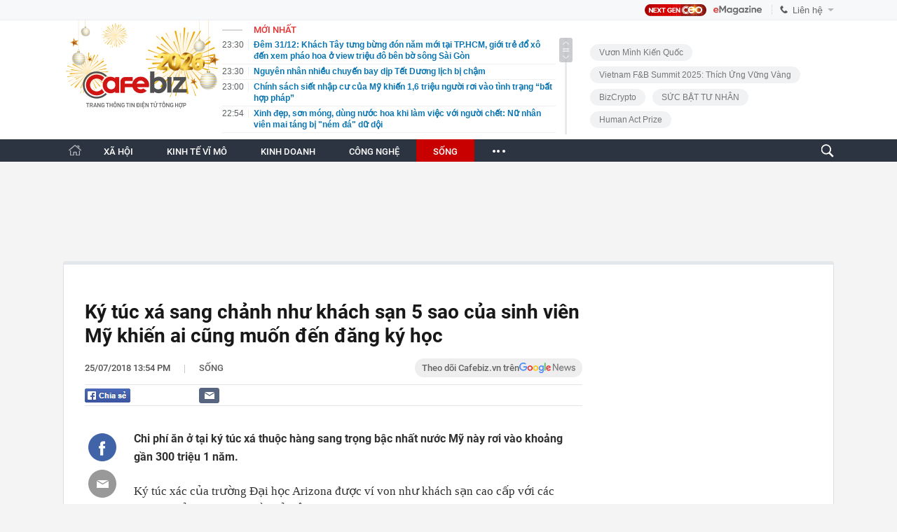

--- FILE ---
content_type: text/html; charset=utf-8
request_url: https://cafebiz.vn/ajaxData/TinMoiOnHeader.chn
body_size: 2819
content:
<li>
            <a href="/dem-31-12-khach-tay-tung-bung-don-nam-moi-tai-tphcm-gioi-tre-do-xo-den-xem-phao-hoa-o-view-trieu-do-ben-bo-song-sai-gon-176251231233100784.chn" title="Đêm 31/12: Khách Tây tưng bừng đón năm mới tại TP.HCM, giới trẻ đổ xô đến xem pháo hoa ở view triệu đô bên bờ sông Sài Gòn">
                <span class="time">23:30</span>
                <span class="text">Đêm 31/12: Khách Tây tưng bừng đón năm mới tại TP.HCM, giới trẻ đổ xô đến xem pháo hoa ở view triệu đô bên bờ sông Sài Gòn</span>
            </a>
        </li>
            <li>
            <a href="/nguyen-nhan-nhieu-chuyen-bay-dip-tet-duong-lich-bi-cham-176251231223719429.chn" title="Nguyên nhân nhiều chuyến bay dịp Tết Dương lịch bị chậm">
                <span class="time">23:30</span>
                <span class="text">Nguyên nhân nhiều chuyến bay dịp Tết Dương lịch bị chậm</span>
            </a>
        </li>
            <li>
            <a href="/chinh-sach-siet-nhap-cu-cua-my-khien-16-trieu-nguoi-roi-vao-tinh-trang-bat-hop-phap-176251231223229709.chn" title="Chính sách siết nhập cư của Mỹ khiến 1,6 triệu người rơi vào tình trạng “bất hợp pháp”">
                <span class="time">23:00</span>
                <span class="text">Chính sách siết nhập cư của Mỹ khiến 1,6 triệu người rơi vào tình trạng “bất hợp pháp”</span>
            </a>
        </li>
            <li>
            <a href="/xinh-dep-son-mong-dung-nuoc-hoa-khi-lam-viec-voi-nguoi-chet-nu-nhan-vien-mai-tang-bi-nem-da-du-doi-176251231225436269.chn" title="Xinh đẹp, sơn móng, dùng nước hoa khi làm việc với người chết: Nữ nhân viên mai táng bị &quot;ném đá&quot; dữ dội">
                <span class="time">22:54</span>
                <span class="text">Xinh đẹp, sơn móng, dùng nước hoa khi làm việc với người chết: Nữ nhân viên mai táng bị &quot;ném đá&quot; dữ dội</span>
            </a>
        </li>
            <li>
            <a href="/nu-cong-nhan-son-may-xuc-hello-kitty-mau-hong-khi-cong-truong-cung-can-su-lang-man-176251231225326635.chn" title="Nữ công nhân sơn máy xúc Hello Kitty màu hồng: Khi công trường cũng cần… sự lãng mạn">
                <span class="time">22:53</span>
                <span class="text">Nữ công nhân sơn máy xúc Hello Kitty màu hồng: Khi công trường cũng cần… sự lãng mạn</span>
            </a>
        </li>
            <li>
            <a href="/nguoi-eq-thap-luon-lam-6-dieu-nay-vao-ngay-1-1-176251231223459157.chn" title="Người EQ thấp luôn làm 6 điều này vào ngày 1/1">
                <span class="time">22:45</span>
                <span class="text">Người EQ thấp luôn làm 6 điều này vào ngày 1/1</span>
            </a>
        </li>
            <li>
            <a href="/bien-nguoi-do-ve-ho-guom-cho-don-nam-moi-2026-176251231223508399.chn" title="Biển người đổ về Hồ Gươm chờ đón năm mới 2026">
                <span class="time">22:34</span>
                <span class="text">Biển người đổ về Hồ Gươm chờ đón năm mới 2026</span>
            </a>
        </li>
            <li>
            <a href="/de-loi-chuc-nam-moi-cung-la-nghe-thuat-nen-tranh-4-cau-nay-176251231223402216.chn" title="Để lời chúc năm mới cũng là nghệ thuật, nên tránh 4 câu này">
                <span class="time">22:33</span>
                <span class="text">Để lời chúc năm mới cũng là nghệ thuật, nên tránh 4 câu này</span>
            </a>
        </li>
            <li>
            <a href="/trung-quoc-tong-ket-ke-hoach-5-nam-trong-thong-diep-nam-moi-cua-chu-tich-tap-can-binh-176251231223047758.chn" title="Trung Quốc tổng kết Kế hoạch 5 năm trong thông điệp năm mới của Chủ tịch Tập Cận Bình">
                <span class="time">22:30</span>
                <span class="text">Trung Quốc tổng kết Kế hoạch 5 năm trong thông điệp năm mới của Chủ tịch Tập Cận Bình</span>
            </a>
        </li>
            <li>
            <a href="/luat-bao-ve-du-lieu-ca-nhan-chinh-thuc-co-hieu-luc-tu-ngay-mai-1-1-2026-176251231190845005.chn" title="Luật Bảo vệ dữ liệu cá nhân chính thức có hiệu lực từ ngày mai (1/1/2026)">
                <span class="time">22:30</span>
                <span class="text">Luật Bảo vệ dữ liệu cá nhân chính thức có hiệu lực từ ngày mai (1/1/2026)</span>
            </a>
        </li>
            <li>
            <a href="/dong-loat-kham-xet-noi-o-noi-lam-viec-bat-doi-tuong-cam-dau-nguyen-thi-thu-thao-176251231222926277.chn" title="Đồng loạt khám xét nơi ở, nơi làm việc, bắt đối tượng cầm đầu Nguyễn Thị Thu Thảo">
                <span class="time">22:29</span>
                <span class="text">Đồng loạt khám xét nơi ở, nơi làm việc, bắt đối tượng cầm đầu Nguyễn Thị Thu Thảo</span>
            </a>
        </li>
            <li>
            <a href="/25-tuoi-than-hong-hoan-toan-trong-vong-chua-day-1-nam-tat-ca-chi-vi-1-sai-lam-nhieu-nguoi-tre-dang-mac-176251231175950595.chn" title="25 tuổi, thận hỏng hoàn toàn trong vòng chưa đầy 1 năm: Tất cả chỉ vì 1 sai lầm nhiều người trẻ đang mắc">
                <span class="time">22:15</span>
                <span class="text">25 tuổi, thận hỏng hoàn toàn trong vòng chưa đầy 1 năm: Tất cả chỉ vì 1 sai lầm nhiều người trẻ đang mắc</span>
            </a>
        </li>
            <li>
            <a href="/bidv-thong-bao-khan-den-tat-ca-khach-hang-17625123121410336.chn" title="BIDV thông báo khẩn đến tất cả khách hàng">
                <span class="time">22:00</span>
                <span class="text">BIDV thông báo khẩn đến tất cả khách hàng</span>
            </a>
        </li>
            <li>
            <a href="/prep-doanh-nghiep-edtech-viet-vuon-ra-the-gioi-sau-mot-nam-tang-truong-toan-dien-176251231211802154.chn" title="PREP - Doanh nghiệp EdTech Việt vươn ra thế giới sau một năm tăng trưởng toàn diện">
                <span class="time">22:00</span>
                <span class="text">PREP - Doanh nghiệp EdTech Việt vươn ra thế giới sau một năm tăng trưởng toàn diện</span>
            </a>
        </li>
            <li>
            <a href="/dong-usd-huong-den-nam-giam-gia-manh-nhat-ke-tu-2017-176251231190604949.chn" title="Đồng USD hướng đến năm giảm giá mạnh nhất kể từ 2017">
                <span class="time">22:00</span>
                <span class="text">Đồng USD hướng đến năm giảm giá mạnh nhất kể từ 2017</span>
            </a>
        </li>
            <li>
            <a href="/khach-gui-tiet-kiem-934-trieu-dong-15-nam-sau-di-rut-duoc-ngan-hang-thong-bao-tai-khoan-cua-anh-la-tai-khoan-khong-dinh-danh-so-du-chi-con-hon-7-trieu-176251231212754574.chn" title="Khách gửi tiết kiệm 934 triệu đồng, 15 năm sau đi rút được ngân hàng thông báo: “Tài khoản của anh là tài khoản không định danh, số dư chỉ còn hơn 7 triệu”">
                <span class="time">21:46</span>
                <span class="text">Khách gửi tiết kiệm 934 triệu đồng, 15 năm sau đi rút được ngân hàng thông báo: “Tài khoản của anh là tài khoản không định danh, số dư chỉ còn hơn 7 triệu”</span>
            </a>
        </li>
            <li>
            <a href="/mot-dat-nuoc-tuyen-bo-da-tro-thanh-nen-kinh-te-lon-thu-tu-the-gioi-176251231190001287.chn" title="Một đất nước tuyên bố đã trở thành nền kinh tế lớn thứ tư thế giới">
                <span class="time">21:30</span>
                <span class="text">Một đất nước tuyên bố đã trở thành nền kinh tế lớn thứ tư thế giới</span>
            </a>
        </li>
            <li>
            <a href="/loai-thit-nay-bi-bo-quen-suot-nhieu-nam-giau-selen-giau-dam-chat-beo-tot-hon-ca-uc-ga-nam-trong-top-10-thit-lanh-manh-nhat-the-gioi-176251231212509581.chn" title="Loại thịt này bị bỏ quên suốt nhiều năm, giàu selen, giàu đạm, chất béo tốt hơn cả ức gà, nằm trong top 10 &quot;thịt lành mạnh nhất thế giới&quot;">
                <span class="time">21:24</span>
                <span class="text">Loại thịt này bị bỏ quên suốt nhiều năm, giàu selen, giàu đạm, chất béo tốt hơn cả ức gà, nằm trong top 10 &quot;thịt lành mạnh nhất thế giới&quot;</span>
            </a>
        </li>
            <li>
            <a href="/ty-gia-giam-nuoc-dong-nam-a-nay-lo-ve-nui-no-dang-mang-17625123118570782.chn" title="Tỷ giá giảm, nước Đông Nam Á này lo về &quot;núi&quot; nợ đang mang">
                <span class="time">21:00</span>
                <span class="text">Tỷ giá giảm, nước Đông Nam Á này lo về &quot;núi&quot; nợ đang mang</span>
            </a>
        </li>
            <li>
            <a href="/ai-se-duoc-nhan-400000-dong-tien-an-sinh-xa-hoi-dip-tet-nguyen-dan-2026-176251231185138078.chn" title="Ai sẽ được nhận 400.000 đồng tiền an sinh xã hội dịp Tết Nguyên đán 2026?">
                <span class="time">20:46</span>
                <span class="text">Ai sẽ được nhận 400.000 đồng tiền an sinh xã hội dịp Tết Nguyên đán 2026?</span>
            </a>
        </li>
    <!--u: 01/01/2026 00:46:52 -->

--- FILE ---
content_type: text/html; charset=utf-8
request_url: https://cafebiz.vn/ajaxData/getBoxHotHome.chn
body_size: 2540
content:
<div id="boxNewest" class="slwrap clearfix">
        <div class="tab title">
            <h3>NỔI BẬT TRANG CHỦ</h3>
        </div>
        <div class="">
            <div class="noi-bat-trang-chu">
                <div id="NoiBat1">
                                                            <div class="tin-noi-bat first">
                        <a href="/dai-dien-cuc-thue-ban-hang-tren-san-tmdt-doanh-thu-duoi-3-ty-dong-thi-nguoi-ban-khong-phai-lo-quyet-toan-thue-176251231102214442.chn" title="Đại diện Cục Thuế: Bán hàng trên sàn TMĐT doanh thu dưới 3 tỷ đồng thì người bán không phải lo quyết toán thuế" data-popup-url="/dai-dien-cuc-thue-ban-hang-tren-san-tmdt-doanh-thu-duoi-3-ty-dong-thi-nguoi-ban-khong-phai-lo-quyet-toan-thue-176251231102214442.chn"
                            class="show-popup visit-popup">
                            <h3 class="title">Đại diện Cục Thuế: Bán hàng trên sàn TMĐT doanh thu dưới 3 tỷ đồng thì người bán không phải lo quyết toán thuế</h3>
                        </a>
                        <p class="desc">
                            Đại diện cơ quan chức năng trả lời chi tiết về các trường hợp người bán online trên sàn phải quyết toán thuế hoặc không phải quyết toán. 
                        </p>
                        <a href="/dai-dien-cuc-thue-ban-hang-tren-san-tmdt-doanh-thu-duoi-3-ty-dong-thi-nguoi-ban-khong-phai-lo-quyet-toan-thue-176251231102214442.chn" title="Đại diện Cục Thuế: Bán hàng trên sàn TMĐT doanh thu dưới 3 tỷ đồng thì người bán không phải lo quyết toán thuế" data-popup-url="/dai-dien-cuc-thue-ban-hang-tren-san-tmdt-doanh-thu-duoi-3-ty-dong-thi-nguoi-ban-khong-phai-lo-quyet-toan-thue-176251231102214442.chn"
                            class="show-popup visit-popup">
                            <img loading="lazy" src="https://cafebiz.cafebizcdn.vn/zoom/370_230/162123310254002176/2025/12/31/thiet-ke-chua-co-ten-2025-12-31t092521-272-1767147931274617440062-1767151203562-1767151203990883420271-0-74-780-1322-crop-17671512282221957197316.png"
                                class="cover" title="Đại diện Cục Thuế: Bán hàng trên sàn TMĐT doanh thu dưới 3 tỷ đồng thì người bán không phải lo quyết toán thuế" width="254" height="153">
                        </a>
                    </div>
                                                        </div>
                <div id="NoiBat2">
                                                                                                    <div class="tin-noi-bat">
                        <a title="VinFast công bố xuất xưởng chiếc xe điện thứ 200.000 trong riêng năm 2025" href="/vinfast-cong-bo-xuat-xuong-chiec-xe-dien-thu-200000-trong-rieng-nam-2025-176251231175240747.chn" data-popup-url="/vinfast-cong-bo-xuat-xuong-chiec-xe-dien-thu-200000-trong-rieng-nam-2025-176251231175240747.chn"
                            class="show-popup visit-popup"
                            newsType="0">
                            <img src="https://cafebiz.cafebizcdn.vn/zoom/223_140/162123310254002176/2025/12/31/a1-17671781512771601753799-1767178292379-17671782925501109613217-11-0-1211-1920-crop-17671783226421068547369.jpeg" class="cover" title="VinFast công bố xuất xưởng chiếc xe điện thứ 200.000 trong riêng năm 2025" width="254"
                                height="153" loading="lazy">
                        </a>
                        
                        <a href="/vinfast-cong-bo-xuat-xuong-chiec-xe-dien-thu-200000-trong-rieng-nam-2025-176251231175240747.chn" title="VinFast công bố xuất xưởng chiếc xe điện thứ 200.000 trong riêng năm 2025" data-popup-url="/vinfast-cong-bo-xuat-xuong-chiec-xe-dien-thu-200000-trong-rieng-nam-2025-176251231175240747.chn"
                            class="show-popup visit-popup">
                            <h3 class="title">VinFast công bố xuất xưởng chiếc xe điện thứ 200.000 trong riêng năm 2025</h3>
                        </a>
                        <p class="desc">
                            Ngày 31/12, Tổ hợp Nhà máy Sản xuất ô tô VinFast Hải Phòng chính thức xuất xưởng chiếc ô tô điện thứ 200.000 trong năm nay.
                        </p>
                    </div>
                                                                                <div class="tin-noi-bat">
                        <a title="Zalo gửi thông báo tới người dùng nói rõ về việc thu thập thông tin dữ liệu" href="/zalo-gui-thong-bao-toi-nguoi-dung-noi-ro-ve-viec-thu-thap-thong-tin-du-lieu-176251231160546236.chn" data-popup-url="/zalo-gui-thong-bao-toi-nguoi-dung-noi-ro-ve-viec-thu-thap-thong-tin-du-lieu-176251231160546236.chn"
                            class="show-popup visit-popup"
                            newsType="0">
                            <img src="https://cafebiz.cafebizcdn.vn/zoom/223_140/162123310254002176/2025/12/31/thiet-ke-chua-co-ten-10-17671710232091254776035-1767171859694-17671718605151497547880-229-0-1479-2000-crop-17671718797861719957306.png" class="cover" title="Zalo gửi thông báo tới người dùng nói rõ về việc thu thập thông tin dữ liệu" width="254"
                                height="153" loading="lazy">
                        </a>
                        
                        <a href="/zalo-gui-thong-bao-toi-nguoi-dung-noi-ro-ve-viec-thu-thap-thong-tin-du-lieu-176251231160546236.chn" title="Zalo gửi thông báo tới người dùng nói rõ về việc thu thập thông tin dữ liệu" data-popup-url="/zalo-gui-thong-bao-toi-nguoi-dung-noi-ro-ve-viec-thu-thap-thong-tin-du-lieu-176251231160546236.chn"
                            class="show-popup visit-popup">
                            <h3 class="title">Zalo gửi thông báo tới người dùng nói rõ về việc thu thập thông tin dữ liệu</h3>
                        </a>
                        <p class="desc">
                            Trong thông báo, Zalo cho biết nền tảng chủ động không lưu trữ nội dung tin nhắn, cuộc gọi giữa các cá nhân và cam kết không sử dụng các nội dung này cho mọi mục đích.
                        </p>
                    </div>
                                                                                <div class="tin-noi-bat">
                        <a title="Đón đầu kỳ nghỉ Tết dương lịch, tỉnh sát vách Hà Nội có thêm công viên vui chơi mới, mở cửa 4 mùa, giá vé từ 50.000 đồng" href="/don-dau-ky-nghi-tet-duong-lich-tinh-sat-vach-ha-noi-co-them-cong-vien-vui-choi-moi-mo-cua-4-mua-gia-ve-tu-50000-dong-176251231153318794.chn" data-popup-url="/don-dau-ky-nghi-tet-duong-lich-tinh-sat-vach-ha-noi-co-them-cong-vien-vui-choi-moi-mo-cua-4-mua-gia-ve-tu-50000-dong-176251231153318794.chn"
                            class="show-popup visit-popup"
                            newsType="0">
                            <img src="https://cafebiz.cafebizcdn.vn/zoom/223_140/162123310254002176/2025/12/31/5933898711221127063830619121328556622635162638n-1767117028005565038321-1767169927808-1767169928059161993030-0-61-720-1213-crop-17671699526701532473094.jpg" class="cover" title="Đón đầu kỳ nghỉ Tết dương lịch, tỉnh sát vách Hà Nội có thêm công viên vui chơi mới, mở cửa 4 mùa, giá vé từ 50.000 đồng" width="254"
                                height="153" loading="lazy">
                        </a>
                        
                        <a href="/don-dau-ky-nghi-tet-duong-lich-tinh-sat-vach-ha-noi-co-them-cong-vien-vui-choi-moi-mo-cua-4-mua-gia-ve-tu-50000-dong-176251231153318794.chn" title="Đón đầu kỳ nghỉ Tết dương lịch, tỉnh sát vách Hà Nội có thêm công viên vui chơi mới, mở cửa 4 mùa, giá vé từ 50.000 đồng" data-popup-url="/don-dau-ky-nghi-tet-duong-lich-tinh-sat-vach-ha-noi-co-them-cong-vien-vui-choi-moi-mo-cua-4-mua-gia-ve-tu-50000-dong-176251231153318794.chn"
                            class="show-popup visit-popup">
                            <h3 class="title">Đón đầu kỳ nghỉ Tết dương lịch, tỉnh sát vách Hà Nội có thêm công viên vui chơi mới, mở cửa 4 mùa, giá vé từ 50.000 đồng</h3>
                        </a>
                        <p class="desc">
                            Theo thông tin trên Fanpage, Bright Park chính thức đón khách vào ngày cuối cùng của năm, 31/12.
                        </p>
                    </div>
                                                        </div>
            </div>

        </div>
    </div>



    <div class="clearall"></div>
    <span class="border_bottom mgb20"></span>
    <div class="clearall"></div>
<!--u: 01/01/2026 00:47:49 -->

--- FILE ---
content_type: text/html; charset=utf-8
request_url: https://cafebiz.vn/loadsamezone/zone-17650.chn
body_size: 2049
content:
<ul class="item">
    <div class="rowccm clearfix" id="ccm_row1" data-cd-key="newsposition:zoneid0type1" data-cd-top="2">
                                    <li class="clearfix" data-newsid="176251226084434728">
                    <a title="&#039;Truy&#039; tài sản người nhà nếu hộ kinh doanh không đủ tiền nộp phạt hành chính, từ 1/1/2026" href="/tu-1-1-2026-ho-kinh-doanh-khong-con-khe-ho-de-ne-phat-co-the-bi-ke-bien-ca-tai-san-cua-nguoi-than-mot-nguoi-lam-sai-ca-nha-de-lien-luy-176251226084434728.chn" data-popup-url="/tu-1-1-2026-ho-kinh-doanh-khong-con-khe-ho-de-ne-phat-co-the-bi-ke-bien-ca-tai-san-cua-nguoi-than-mot-nguoi-lam-sai-ca-nha-de-lien-luy-176251226084434728.chn" class="show-popup visit-popup">
                        <img alt="&#039;Truy&#039; tài sản người nhà nếu hộ kinh doanh không đủ tiền nộp phạt hành chính, từ 1/1/2026" src="https://cafebiz.cafebizcdn.vn/zoom/223_140/162123310254002176/2025/12/26/avatar1766713412538-17667134129531764212229.jpg" loading="lazy">
                    </a>
                    <div class="tt">
                        <a class="bTitle show-popup visit-popup" title="&#039;Truy&#039; tài sản người nhà nếu hộ kinh doanh không đủ tiền nộp phạt hành chính, từ 1/1/2026" href="/tu-1-1-2026-ho-kinh-doanh-khong-con-khe-ho-de-ne-phat-co-the-bi-ke-bien-ca-tai-san-cua-nguoi-than-mot-nguoi-lam-sai-ca-nha-de-lien-luy-176251226084434728.chn" data-popup-url="/tu-1-1-2026-ho-kinh-doanh-khong-con-khe-ho-de-ne-phat-co-the-bi-ke-bien-ca-tai-san-cua-nguoi-than-mot-nguoi-lam-sai-ca-nha-de-lien-luy-176251226084434728.chn">
                            &#039;Truy&#039; tài sản người nhà nếu hộ kinh doanh không đủ tiền nộp phạt hành chính, từ 1/1/2026
                        </a>
                        <span class="iconb-ccm">Nổi bật</span>
                    </div>
                </li>
                            <li class="clearfix" data-newsid="17625122411022634">
                    <a title="Runner đột tử sau marathon: Bác sĩ cảnh báo trái tim “cháy máy” vì bị ép quá ngưỡng" href="/runner-dot-tu-sau-marathon-bac-si-canh-bao-trai-tim-chay-may-vi-bi-ep-qua-nguong-17625122411022634.chn" data-popup-url="/runner-dot-tu-sau-marathon-bac-si-canh-bao-trai-tim-chay-may-vi-bi-ep-qua-nguong-17625122411022634.chn" class="show-popup visit-popup">
                        <img alt="Runner đột tử sau marathon: Bác sĩ cảnh báo trái tim “cháy máy” vì bị ép quá ngưỡng" src="https://cafebiz.cafebizcdn.vn/zoom/223_140/162123310254002176/2025/12/24/avatar1766548613445-17665486137311958387440.jpeg" loading="lazy">
                    </a>
                    <div class="tt">
                        <a class="bTitle show-popup visit-popup" title="Runner đột tử sau marathon: Bác sĩ cảnh báo trái tim “cháy máy” vì bị ép quá ngưỡng" href="/runner-dot-tu-sau-marathon-bac-si-canh-bao-trai-tim-chay-may-vi-bi-ep-qua-nguong-17625122411022634.chn" data-popup-url="/runner-dot-tu-sau-marathon-bac-si-canh-bao-trai-tim-chay-may-vi-bi-ep-qua-nguong-17625122411022634.chn">
                            Runner đột tử sau marathon: Bác sĩ cảnh báo trái tim “cháy máy” vì bị ép quá ngưỡng
                        </a>
                        <span class="iconb-ccm">Nổi bật</span>
                    </div>
                </li>
                                                                                                    <li class="clearfix" data-newsid="176251231233100784">
                            <a title="Đêm 31/12: Khách Tây tưng bừng đón năm mới tại TP.HCM, giới trẻ đổ xô đến xem pháo hoa ở view triệu đô bên bờ sông Sài Gòn" href="/dem-31-12-khach-tay-tung-bung-don-nam-moi-tai-tphcm-gioi-tre-do-xo-den-xem-phao-hoa-o-view-trieu-do-ben-bo-song-sai-gon-176251231233100784.chn" data-popup-url="/dem-31-12-khach-tay-tung-bung-don-nam-moi-tai-tphcm-gioi-tre-do-xo-den-xem-phao-hoa-o-view-trieu-do-ben-bo-song-sai-gon-176251231233100784.chn" class="show-popup visit-popup">
                                <img alt="Đêm 31/12: Khách Tây tưng bừng đón năm mới tại TP.HCM, giới trẻ đổ xô đến xem pháo hoa ở view triệu đô bên bờ sông Sài Gòn" src="https://cafebiz.cafebizcdn.vn/zoom/223_140/162123310254002176/2025/12/31/avatar1767198563533-1767198564282580475194.jpg">
                            </a>
                            <div class="tt">
                                <a class="bTitle show-popup visit-popup" title="Đêm 31/12: Khách Tây tưng bừng đón năm mới tại TP.HCM, giới trẻ đổ xô đến xem pháo hoa ở view triệu đô bên bờ sông Sài Gòn" href="/dem-31-12-khach-tay-tung-bung-don-nam-moi-tai-tphcm-gioi-tre-do-xo-den-xem-phao-hoa-o-view-trieu-do-ben-bo-song-sai-gon-176251231233100784.chn"
                                   data-popup-url="/dem-31-12-khach-tay-tung-bung-don-nam-moi-tai-tphcm-gioi-tre-do-xo-den-xem-phao-hoa-o-view-trieu-do-ben-bo-song-sai-gon-176251231233100784.chn">Đêm 31/12: Khách Tây tưng bừng đón năm mới tại TP.HCM, giới trẻ đổ xô đến xem pháo hoa ở view triệu đô bên bờ sông Sài Gòn</a>
                                <span class="gach" style="margin: 0 4px">-</span>
                                <span class="time time-ago" title="2025-12-31T23:30:00"></span>
                            </div>
                        </li>
                                                                                                                                                                                                                                                                                                                                                                                                                                                            </div>
    <div class="rowccm clearfix" id="ccm_row2" data-cd-key="siteid176:newsinzone:zone" data-cd-top="2">
                                                                                                                                                <li class="clearfix" data-newsid="176251231225436269">
                            <a title="Xinh đẹp, sơn móng, dùng nước hoa khi làm việc với người chết: Nữ nhân viên mai táng bị &quot;ném đá&quot; dữ dội" href="/xinh-dep-son-mong-dung-nuoc-hoa-khi-lam-viec-voi-nguoi-chet-nu-nhan-vien-mai-tang-bi-nem-da-du-doi-176251231225436269.chn" data-popup-url="/xinh-dep-son-mong-dung-nuoc-hoa-khi-lam-viec-voi-nguoi-chet-nu-nhan-vien-mai-tang-bi-nem-da-du-doi-176251231225436269.chn" class="show-popup visit-popup">
                                <img alt="Xinh đẹp, sơn móng, dùng nước hoa khi làm việc với người chết: Nữ nhân viên mai táng bị &quot;ném đá&quot; dữ dội" src="https://cafebiz.cafebizcdn.vn/zoom/223_140/162123310254002176/2025/12/31/avatar1767196454755-17671964551121097961899.png">
                            </a>
                            <div class="tt">
                                <a class="bTitle show-popup visit-popup" title="Xinh đẹp, sơn móng, dùng nước hoa khi làm việc với người chết: Nữ nhân viên mai táng bị &quot;ném đá&quot; dữ dội" href="/xinh-dep-son-mong-dung-nuoc-hoa-khi-lam-viec-voi-nguoi-chet-nu-nhan-vien-mai-tang-bi-nem-da-du-doi-176251231225436269.chn"
                                   data-popup-url="/xinh-dep-son-mong-dung-nuoc-hoa-khi-lam-viec-voi-nguoi-chet-nu-nhan-vien-mai-tang-bi-nem-da-du-doi-176251231225436269.chn">Xinh đẹp, sơn móng, dùng nước hoa khi làm việc với người chết: Nữ nhân viên mai táng bị &quot;ném đá&quot; dữ dội</a>
                                <span class="gach" style="margin: 0 4px">-</span>
                                <span class="time time-ago" title="2025-12-31T22:54:00"></span>
                            </div>
                        </li>
                                                                                                            <li class="clearfix" data-newsid="176251231225326635">
                            <a title="Nữ công nhân sơn máy xúc Hello Kitty màu hồng: Khi công trường cũng cần… sự lãng mạn" href="/nu-cong-nhan-son-may-xuc-hello-kitty-mau-hong-khi-cong-truong-cung-can-su-lang-man-176251231225326635.chn" data-popup-url="/nu-cong-nhan-son-may-xuc-hello-kitty-mau-hong-khi-cong-truong-cung-can-su-lang-man-176251231225326635.chn" class="show-popup visit-popup">
                                <img alt="Nữ công nhân sơn máy xúc Hello Kitty màu hồng: Khi công trường cũng cần… sự lãng mạn" src="https://cafebiz.cafebizcdn.vn/zoom/223_140/162123310254002176/2025/12/31/avatar1767196385513-176719638583096803637.png">
                            </a>
                            <div class="tt">
                                <a class="bTitle show-popup visit-popup" title="Nữ công nhân sơn máy xúc Hello Kitty màu hồng: Khi công trường cũng cần… sự lãng mạn" href="/nu-cong-nhan-son-may-xuc-hello-kitty-mau-hong-khi-cong-truong-cung-can-su-lang-man-176251231225326635.chn"
                                   data-popup-url="/nu-cong-nhan-son-may-xuc-hello-kitty-mau-hong-khi-cong-truong-cung-can-su-lang-man-176251231225326635.chn">Nữ công nhân sơn máy xúc Hello Kitty màu hồng: Khi công trường cũng cần… sự lãng mạn</a>
                                <span class="gach" style="margin: 0 4px">-</span>
                                <span class="time time-ago" title="2025-12-31T22:53:00"></span>
                            </div>
                        </li>
                                                                                                            <li class="clearfix" data-newsid="176251231223459157">
                            <a title="Người EQ thấp luôn làm 6 điều này vào ngày 1/1" href="/nguoi-eq-thap-luon-lam-6-dieu-nay-vao-ngay-1-1-176251231223459157.chn" data-popup-url="/nguoi-eq-thap-luon-lam-6-dieu-nay-vao-ngay-1-1-176251231223459157.chn" class="show-popup visit-popup">
                                <img alt="Người EQ thấp luôn làm 6 điều này vào ngày 1/1" src="https://cafebiz.cafebizcdn.vn/zoom/223_140/162123310254002176/2025/12/31/avatar1767195257310-1767195257679118175546.png">
                            </a>
                            <div class="tt">
                                <a class="bTitle show-popup visit-popup" title="Người EQ thấp luôn làm 6 điều này vào ngày 1/1" href="/nguoi-eq-thap-luon-lam-6-dieu-nay-vao-ngay-1-1-176251231223459157.chn"
                                   data-popup-url="/nguoi-eq-thap-luon-lam-6-dieu-nay-vao-ngay-1-1-176251231223459157.chn">Người EQ thấp luôn làm 6 điều này vào ngày 1/1</a>
                                <span class="gach" style="margin: 0 4px">-</span>
                                <span class="time time-ago" title="2025-12-31T22:45:00"></span>
                            </div>
                        </li>
                                                                                                                                                                                                                                                                <li class="tincungmucfocus" data-ad="zone_510087"><div id="admzone501578"></div></li>
        <script>
                        admicroAD.unit.push(function () { admicroAD.show('admzone501578') });
                    </script>
    </div>
</ul>
<!--u: 01/01/2026 00:36:29 -->

--- FILE ---
content_type: text/javascript; charset=utf-8
request_url: https://js.aiservice.vn/rec/cafebiz_detail_nhipdapthitruong.js
body_size: 12359
content:
(()=>{"use strict";var t={1411:(t,e,n)=>{n.d(e,{Lb:()=>o.L,PG:()=>i.P,hj:()=>r.h});var r=n(9773),o=n(6827),i=(n(172),n(5405),n(7938))},9773:(t,e,n)=>{function r(t,e,n){var r=new XMLHttpRequest;r.onreadystatechange=function(){4==r.readyState&&(200==r.status?e&&e(r.responseText):n&&n(r))},r.open("GET",t,!0),r.send(null)}n.d(e,{h:()=>r})},6827:(t,e,n)=>{n.d(e,{L:()=>o});var r=function(){try{if(!("localStorage"in window)||null===window.localStorage)return!1;try{localStorage.setItem("_admstorage",""),localStorage.removeItem("_admstorage")}catch(t){return!1}return!0}catch(t){return!1}}(),o={version:"1.0.0",paramFlash:{},lcStorage:{timestamp:"timestamp_",get_exprises:function(t,e,n,r){return e=(t+="").indexOf(e,n),n=t.length-1,-1!=e?(-1==(r=t.indexOf(r,e))&&(r=n),t.substring(e,r)):""},get_item:function(t,e){var n=localStorage.getItem(t),r=(new Date).getTime(),o=this.timestamp;if(""==n||null==n)return"";if(-1==n.indexOf("timestamp_"))return n;var i,a="_azs"==t?";":",";return""==(i=(i=this.get_exprises(n,o,0,a)).replace(o,""))||isNaN(parseInt(i))||parseInt(i)<r?"":n=n.replace(o+i+a,"")}},getDomainGuid:function(){return window.__admloadPageIdc||window.__admloadPageRdIdc||this.createDomainGuid()},makeDomainGuid:function(){function t(t){return void 0!==t&&t&&2==t?Math.floor(256*(1+Math.random())).toString(16).substring(1):Math.floor(65536*(1+Math.random())).toString(16).substring(1)}return"01"+Math.floor((new Date).getTime()/1e3).toString(16)+t(2)+t(4)+t(4)+t(4)+t(4)+t(4)},createDomainGuid:function(){var t,e="";return t=this.getCookie("__uidac"),r&&""==(e=localStorage.__uidac||t)&&(e=this.makeDomainGuid(),localStorage.__uidac=e,window.__admloadPageIdc=e,window.__admloadPageRdIdc=e,this.setCookie("__uidac",e,2e3,"/","."+document.domain)),""==e&&(e=this.makeDomainGuid(),this.setCookie("__uidac",e,2e3,"/","."+document.domain),window.__admloadPageIdc=e,window.__admloadPageRdIdc=e),e},setCookie:function(t,e,n,r,o,i){for(var a in(new Date).getTime(),"/",n=0==n||""==n?new Date(+new Date+63072e7).toGMTString():new Date(+new Date+864e5*n).toGMTString(),t=[t+"="+escape(e)],n={expires:n,path:"/",domain:o})n[a]&&t.push(a+"="+n[a]);return i&&t.push("secure"),document.cookie=t.join(";"),!0},getCookie:function(t){let e=t+"=",n=window.unescape(document.cookie).split(";");for(let t=0;t<n.length;t++){let r=n[t];for(;" "==r.charAt(0);)r=r.substring(1);if(0==r.indexOf(e))return r.substring(e.length,r.length)}return""},get:function(t){if("__uidac"==t)return this.getDomainGuid();var e="",n=t;if("__ui"!=t&&"__uid"!=t&&"__create"!=t||(n=t,t="__uif"),"__uif"==t&&(r&&null!=(e=localStorage.__uif)&&""!=e||(e=this.getCookie("__uif")),""!=e)){var o=new RegExp(n+":([0-9+%C]+)").exec(e);if(o&&o.length>1)return(e=o[1])||""}if(r){var i=localStorage[n];i&&""!=i&&(e=i.replace(/timestamp_[0-9]+?,/g,""))}return""==e&&(e=this.getCookie(n)),e||""},getParam:function(){try{var t=this.get("__create")||this.getCookie("__create"),e=this.get("__uid")||this.getCookie("__uid");return 30<e.length&&(e=""),""==e&&(t=""),11<t.length&&""!=e&&(t=Math.floor((new Date).getTime()/1e3)),"&ce=1&lc="+this.get("__RC")+"&cr="+t+"&ui="+e+"&dg="+(this.get("__uidac")||this.getCookie("__uidac"))}catch(t){return""}},getInfoParam:function(){return`&ce=1&guie=1&ui=${this.get("__uid")}&cr=${this.get("__create")}&dg=${this.get("__uidac")||this.getCookie("__uidac")}`}}},172:(t,e,n)=>{},7938:(t,e,n)=>{function r(t,e,n){if(0==e||void 0===e)return t;var r=/https:\/\/[^\/]+\//i.exec(t),o="";return r?(o=r[0],-1!=t.indexOf(o)&&(t=t.replace(o,"")),String.format=function(t){if(arguments.length<=1)return t;for(var e=arguments.length-2,n=0;n<=e;n++)t=t.replace(new RegExp("\\{"+n+"\\}","gi"),arguments[n+1]);return t},n?String.format("{0}zoom/{1}_{2}/{3}",o,e,n,t.trimStart("/")):String.format("{0}thumb_w/{1}/{3}",o,e,n,t.trimStart("/"))):t}n.d(e,{P:()=>r})},5405:(t,e,n)=>{},8210:(t,e,n)=>{n.d(e,{Z:()=>c});var r=n(8081),o=n.n(r),i=n(3645),a=n.n(i)()(o());a.push([t.id,"div.nhipdapthitruong_per .tab{padding-left:25px;margin-top:2px;margin-bottom:3px;color:#292828;font:normal 17px RobotoCondensed-Bold;position:relative}div.nhipdapthitruong_per div.nhipdap-item{border-bottom:solid 1px #f3f3f3;position:relative;display:flex;overflow:hidden;gap:10px;margin-top:15px}div.nhipdapthitruong_per div.nhipdap-item a{display:block;overflow:hidden;text-decoration:none;color:#333}div.nhipdapthitruong_per div.nhipdap-item--img{flex:.5}div.nhipdapthitruong_per div.nhipdap-item--title{flex:1}div.nhipdapthitruong_per img.avatar{float:left;width:100%;margin-right:10px}div.nhipdapthitruong_per img{border-radius:4px}div.nhipdapthitruong_per h3{font:bold 14px/1.3 Arial;padding:0;margin:0;display:-webkit-box;-webkit-line-clamp:4;-webkit-box-orient:vertical;overflow:hidden}",""]);const c=a},3645:t=>{t.exports=function(t){var e=[];return e.toString=function(){return this.map((function(e){var n="",r=void 0!==e[5];return e[4]&&(n+="@supports (".concat(e[4],") {")),e[2]&&(n+="@media ".concat(e[2]," {")),r&&(n+="@layer".concat(e[5].length>0?" ".concat(e[5]):""," {")),n+=t(e),r&&(n+="}"),e[2]&&(n+="}"),e[4]&&(n+="}"),n})).join("")},e.i=function(t,n,r,o,i){"string"==typeof t&&(t=[[null,t,void 0]]);var a={};if(r)for(var c=0;c<this.length;c++){var s=this[c][0];null!=s&&(a[s]=!0)}for(var d=0;d<t.length;d++){var l=[].concat(t[d]);r&&a[l[0]]||(void 0!==i&&(void 0===l[5]||(l[1]="@layer".concat(l[5].length>0?" ".concat(l[5]):""," {").concat(l[1],"}")),l[5]=i),n&&(l[2]?(l[1]="@media ".concat(l[2]," {").concat(l[1],"}"),l[2]=n):l[2]=n),o&&(l[4]?(l[1]="@supports (".concat(l[4],") {").concat(l[1],"}"),l[4]=o):l[4]="".concat(o)),e.push(l))}},e}},8081:t=>{t.exports=function(t){return t[1]}},3379:t=>{var e=[];function n(t){for(var n=-1,r=0;r<e.length;r++)if(e[r].identifier===t){n=r;break}return n}function r(t,r){for(var i={},a=[],c=0;c<t.length;c++){var s=t[c],d=r.base?s[0]+r.base:s[0],l=i[d]||0,u="".concat(d," ").concat(l);i[d]=l+1;var p=n(u),f={css:s[1],media:s[2],sourceMap:s[3],supports:s[4],layer:s[5]};if(-1!==p)e[p].references++,e[p].updater(f);else{var h=o(f,r);r.byIndex=c,e.splice(c,0,{identifier:u,updater:h,references:1})}a.push(u)}return a}function o(t,e){var n=e.domAPI(e);n.update(t);return function(e){if(e){if(e.css===t.css&&e.media===t.media&&e.sourceMap===t.sourceMap&&e.supports===t.supports&&e.layer===t.layer)return;n.update(t=e)}else n.remove()}}t.exports=function(t,o){var i=r(t=t||[],o=o||{});return function(t){t=t||[];for(var a=0;a<i.length;a++){var c=n(i[a]);e[c].references--}for(var s=r(t,o),d=0;d<i.length;d++){var l=n(i[d]);0===e[l].references&&(e[l].updater(),e.splice(l,1))}i=s}}},569:t=>{var e={};t.exports=function(t,n){var r=function(t){if(void 0===e[t]){var n=document.querySelector(t);if(window.HTMLIFrameElement&&n instanceof window.HTMLIFrameElement)try{n=n.contentDocument.head}catch(t){n=null}e[t]=n}return e[t]}(t);if(!r)throw new Error("Couldn't find a style target. This probably means that the value for the 'insert' parameter is invalid.");r.appendChild(n)}},9216:t=>{t.exports=function(t){var e=document.createElement("style");return t.setAttributes(e,t.attributes),t.insert(e,t.options),e}},3565:(t,e,n)=>{t.exports=function(t){var e=n.nc;e&&t.setAttribute("nonce",e)}},7795:t=>{t.exports=function(t){if("undefined"==typeof document)return{update:function(){},remove:function(){}};var e=t.insertStyleElement(t);return{update:function(n){!function(t,e,n){var r="";n.supports&&(r+="@supports (".concat(n.supports,") {")),n.media&&(r+="@media ".concat(n.media," {"));var o=void 0!==n.layer;o&&(r+="@layer".concat(n.layer.length>0?" ".concat(n.layer):""," {")),r+=n.css,o&&(r+="}"),n.media&&(r+="}"),n.supports&&(r+="}");var i=n.sourceMap;i&&"undefined"!=typeof btoa&&(r+="\n/*# sourceMappingURL=data:application/json;base64,".concat(btoa(unescape(encodeURIComponent(JSON.stringify(i))))," */")),e.styleTagTransform(r,t,e.options)}(e,t,n)},remove:function(){!function(t){if(null===t.parentNode)return!1;t.parentNode.removeChild(t)}(e)}}}},4589:t=>{t.exports=function(t,e){if(e.styleSheet)e.styleSheet.cssText=t;else{for(;e.firstChild;)e.removeChild(e.firstChild);e.appendChild(document.createTextNode(t))}}},6488:(t,e,n)=>{n.d(e,{B:()=>s});var r=n(2479);const o=(...t)=>console.log("[HMR:Svelte]",...t),i=()=>{const t="undefined"!=typeof window&&window;t&&t.location&&t.location.reload?(o("Reload"),t.location.reload()):o("Full reload required")},a=t=>{if(null==t)return;if("undefined"==typeof document)return;const e=document.getElementById(t);e&&e.remove()},c={reload:i},s=t=>e=>function(t){const{id:e,cssId:n,nonCssHash:c,reload:s=i,hot:l,hotOptions:u,Component:p,acceptable:f,preserveLocalState:h,ProxyAdapter:m,emitCss:g}=t,_=l.data&&l.data.record,v=f&&(!_||_.current.canAccept),b=_||(0,r.D)({Adapter:m,id:e,Component:p,hotOptions:u,canAccept:v,preserveLocalState:h}),y=u.injectCss&&_&&c&&_.current.nonCssHash===c;b.update({Component:p,hotOptions:u,canAccept:v,nonCssHash:c,cssId:n,previousCssId:b.current.cssId,cssOnly:y,preserveLocalState:h}),l.dispose((t=>{(d||(0,r.W)())&&(u&&u.noReload?o("Full reload required"):s()),(t=t||l.data).record=b,!g&&n&&b.current.cssId!==n&&(u.cssEjectDelay?setTimeout((()=>a(n)),u.cssEjectDelay):a(n))})),v&&l.accept((async t=>{const{bubbled:e}=t||{},{cssId:n,previousCssId:o}=b.current,i=n!==o;if(!g&&i&&a(o),!1===e&&b.current.cssOnly&&(!i||((t,e)=>{if("undefined"==typeof document)return!1;if(!t)return!1;if(!e)return!1;const n=t.slice(0,-6),r=e.slice(0,-6);return document.querySelectorAll("."+n).forEach((t=>{t.classList.remove(n),t.classList.add(r)})),!0})(o,n)))return;const c=await b.reload();((0,r.W)()||!c&&!u.optimistic)&&(d=!0)}));if(!b||!b.proxy)throw new Error(`Failed to create HMR proxy for Svelte component ${e}`);return b.proxy}(t({...c,...e}));let d=!1},2210:(t,e,n)=>{n.d(e,{B:()=>r.B});var r=n(6488)},400:(t,e,n)=>{n.d(e,{Z:()=>r});const r=()=>{let t=[],e=null;const n={section:"\n      position: fixed;\n      top: 0;\n      bottom: 0;\n      left: 0;\n      right: 0;\n      padding: 32px;\n      background: rgba(0, 0, 0, .85);\n      font-family: Menlo, Consolas, monospace;\n      font-size: large;\n      color: rgb(232, 232, 232);\n      overflow: auto;\n      z-index: 2147483647;\n    ",h1:"\n      margin-top: 0;\n      color: #E36049;\n      font-size: large;\n      font-weight: normal;\n    ",h2:"\n      margin: 32px 0 0;\n      font-size: large;\n      font-weight: normal;\n    ",pre:""},r=t=>{c.h1.textContent=t},o=()=>{const{el:t}=c;if(!t.parentNode){document.body.appendChild(c.el)}},i=()=>{if(e){c.body.innerHTML="",r("Failed to compile");const t=a(e);c.body.appendChild(t),o()}else t.length>0?(c.body.innerHTML="",r("Failed to init component"),t.forEach((({title:t,message:e})=>{const n=a(e,t);c.body.appendChild(n)})),o()):(()=>{const{el:t}=c;t.parentNode&&c.el.remove()})()},a=(t,e)=>{const r=document.createElement("div");if(e){const t=document.createElement("h2");t.textContent=e,t.style=n.h2,r.appendChild(t)}const o=document.createElement("pre");return o.textContent=t,r.appendChild(o),r},c=(()=>{const t=document.createElement("h1");t.style=n.h1;const e=document.createElement("section");e.appendChild(t),e.style=n.section;const r=document.createElement("div");return e.appendChild(r),{h1:t,el:e,body:r}})();return{addError:(e,n)=>{const r=e&&e.stack||e;t.push({title:n,message:r}),i()},clearErrors:()=>{t.forEach((({element:t})=>{var e;(e=t)&&e.parentNode&&e.parentNode.removeChild(e)})),t=[],i()},setCompileError:t=>{e=t,i()}}}},3781:(t,e,n)=>{var r=n(4234),o=n(400);const i=r.ZMF||r.$Tr;if(!i)throw new Error("failed to find insert_hydration and insert in svelte/internal");const a=class{constructor(t){this.instance=t,this.insertionPoint=null,this.afterMount=this.afterMount.bind(this),this.rerender=this.rerender.bind(this),this._noOverlay=!!t.hotOptions.noOverlay}static getErrorOverlay(t=!1){return t||this.errorOverlay||(this.errorOverlay=(0,o.Z)()),this.errorOverlay}static renderCompileError(t){const e=!t,n=this.getErrorOverlay(e);n&&n.setCompileError(t)}dispose(){var t;this.insertionPoint&&((t=this.insertionPoint)&&t.parentNode&&t.parentNode.removeChild(t),this.insertionPoint=null),this.clearError()}afterMount(t,e){const{instance:{debugName:n}}=this;this.insertionPoint||(this.insertionPoint=document.createComment(n)),i(t,this.insertionPoint,e)}rerender(){this.clearError();const{instance:{refreshComponent:t},insertionPoint:e}=this;if(!e)throw new Error("Cannot rerender: missing insertion point");t(e.parentNode,e)}renderError(t){if(this._noOverlay)return;const{instance:{debugName:e}}=this,n=e||t.moduleName||"Error";this.constructor.getErrorOverlay().addError(t,n)}clearError(){if(this._noOverlay)return;const t=this.constructor.getErrorOverlay(!0);t&&t.clearErrors()}};"undefined"!=typeof window&&(window.__SVELTE_HMR_ADAPTER=a)},2479:(t,e,n)=>{n.d(e,{D:()=>y,W:()=>b});var r=n(2367);const o=["constructor","$destroy"],i=["$set","$on"],a=(t,e)=>{console.error("[HMR][Svelte]",t),e&&console.error(e)},c=t=>`<${(t=>{return e=(t=>t.split("/").pop().split(".").slice(0,-1).join("."))(t.replace(/[/\\]/g,"/")),e[0].toUpperCase()+e.slice(1);var e})(t)}>`,s=(t,e,n={})=>{for(const r of e)n[r]=function(...e){const n=t();if(n)return n[r]&&n[r].call(this,...e)};return n},d=t=>"$$"!==t&&"$$"===t.slice(0,2),l=(t,e)=>{Object.keys(t).filter(d).forEach((e=>{delete t[e]})),e&&Object.keys(e).filter(d).forEach((n=>{Object.defineProperty(t,n,{configurable:!0,get(){const t=e[n];return"function"!=typeof t?t:t&&function(...e){return t.apply(this,e)}}})}))};class u{constructor({Adapter:t,id:e,debugName:n,current:c,register:d},u){let p,f=!1,h=null;const m=t=>{p=t,l(this,p)},g=t=>{h=t,_.renderError(t)},_=new t({hotOptions:c.hotOptions,proxy:this,id:e,debugName:n,refreshComponent:(t,e,r)=>{if(h)h=null,_.rerender();else try{const n={target:t,anchor:e,preserveLocalState:c.preserveLocalState};r&&(n.conservativeDestroy=!0),p.$replace(c.Component,n)}catch(r){if(g(r,t,e),!c.hotOptions.optimistic||!c.canAccept||r&&r.hmrFatal)throw r;a(`Error during component init: ${n}`,r)}}}),{afterMount:v,rerender:b}=_,y=()=>{f||(f=!0,_.dispose(),$())},$=d(b);this.$destroy=()=>{p&&(p.$destroy(),m(null)),y()},s((()=>p),i,this);try{let t;(0,r.W)(c.Component,u,{allowLiveBinding:c.hotOptions.allowLiveBinding,onDestroy:y,onMount:v,onInstance:e=>{m(e),this.$$=e.$$,t=((t,e,n)=>(n&&n.forEach((e=>{delete t[e]})),Object.getOwnPropertyNames(Object.getPrototypeOf(e)).filter((n=>{if(!o.includes(n)&&!i.includes(n))return Object.defineProperty(t,n,{configurable:!0,get:()=>e[n],set(t){e[n]=t}}),!0}))))(this,e,t)}})}catch(t){const{target:e,anchor:n}=u;throw g(t,e,n),t}}}const p=(t,e,n)=>{if(n)for(const t of n)delete e[t];const r=[];for(const n in t)r.push(n),e[n]=t[n];return r},f={},h=(t,e)=>{t=t.toLowerCase(),f[t]||(f[t]=[]),f[t].push(e)},m=(t,...e)=>{const n=f[t];if(n)for(const t of n)t(...e)},g=()=>m("beforeupdate"),_=()=>m("afterupdate");"undefined"!=typeof window&&(window.__SVELTE_HMR={on:h},window.dispatchEvent(new CustomEvent("svelte-hmr:ready")));let v=!1;const b=()=>v;function y({Adapter:t,id:e,Component:n,hotOptions:r,canAccept:o,preserveLocalState:i}){const s=c(e),d=[],l={Component:n,hotOptions:r,canAccept:o,preserveLocalState:i},f=`Proxy${s}`,h={[f]:class extends u{constructor(n){try{super({Adapter:t,id:e,debugName:s,current:l,register:t=>{d.push(t);return()=>{const e=d.indexOf(t);d.splice(e,1)}}},n)}catch(t){throw v||(v=!0,a(`Unrecoverable HMR error in ${s}: next update will trigger a full reload`)),t}}}}[f];let m=p(l.Component,h);return{id:e,proxy:h,update:t=>Object.assign(l,t),reload:()=>{g(),m=p(l.Component,h,m);const t=[];return d.forEach((e=>{try{e()}catch(e){a(`Failed to rerender ${s}`,e),t.push(e)}})),!(t.length>0)&&(_(),!0)},hasFatalError:()=>v,current:l}}},2367:(t,e,n)=>{n.d(e,{W:()=>i});var r=n(4234);const o=(t,e)=>{e&&(e.callbacks&&(t.$$.callbacks=e.callbacks),e.bound&&((t,e)=>{const n={};for(const[t,r]of Object.entries(e.props))n[r]=t;for(const[r,o]of Object.entries(e.bound)){const e=n[r];if(null==e)continue;const i=t.$$.props[e];t.$$.bound[i]=o,o(t.$$.ctx[i])}})(t,e))},i=(t,e,{allowLiveBinding:n,onInstance:i,onMount:a,onDestroy:c})=>{let s,d=e;const l=t=>{const n=(t,e,n)=>{(0,r.luv)(u||n);const i=new t(d);return l(i),o(i,e),i};if((t=>{"undefined"!=typeof Proxy&&(t.$$.props=new Proxy(t.$$.props,{get:(t,e)=>(void 0===t[e]&&(t[e]="hmr_future_"+e),t[e]),set(t,e,n){t[e]=n}}))})(t),t.$$.on_hmr=[],t.$replace=(r,{target:o=d.target,anchor:i=d.anchor,preserveLocalState:a,conservative:c=!1})=>{const l=(t=>{if(!t)throw new Error("Missing component");if(!t.$$)throw new Error("Invalid component");const{$$:{callbacks:e,bound:n,ctx:r,props:o}}=t,i=t.$capture_state(),a={};return Object.keys(t.$$.props).forEach((t=>{a[t]=r[o[t]]})),{ctx:r,props:o,callbacks:e,bound:n,state:i,hmr_props_values:a}})(t);((t,n,r,o)=>{const i=Object.assign({},d.props);if(d.props&&r.hmr_props_values)for(const t of Object.keys(d.props))r.hmr_props_values.hasOwnProperty(t)&&(i[t]=r.hmr_props_values[t]);if(o&&r.state)if(Array.isArray(o)){i.$$inject={};for(const t of o)i.$$inject[t]=r.state[t]}else i.$$inject=r.state;else delete i.$$inject;d=Object.assign({},e,{target:t,anchor:n,props:i,hydrate:!1})})(o||d.target,i,l,a);const u=s?s.$$.on_hmr:[],p=u.map((t=>t(s))).filter(Boolean),f=s;if(c)try{const t=n(r,l,f);s=null,f.$destroy(),s=t}catch(t){throw s=f,t}else s=null,f&&f.$destroy(),s=n(r,l,s);s.$$.hmr_cmp=s;for(const t of p)t(s);return s.$$.on_hmr=u,s},a){const e=t.$$.fragment.m;t.$$.fragment.m=(...t)=>{const n=e(...t);return a(...t),n}}if(c&&t.$$.on_destroy.push((()=>{s===t&&c()})),i&&i(t),a){const{target:t,anchor:e}=d;t&&a(t,e)}},u=n?r.xLP:(()=>{try{return(0,r.w2L)()}catch(t){if("Function called outside component initialization"===t.message)return r.xLP;throw t}})();return s=new t(d),s.$$.hmr_cmp=s,l(s),s}},4961:(t,e,n)=>{n.d(e,{Z:()=>s});var r=n(4234),o=n(1411);n(96),n(3781);function i(t){let e,n,o,i,a,c,s,d,l;return{c(){e=(0,r.bGB)("div"),n=(0,r.bGB)("a"),o=(0,r.bGB)("img"),a=(0,r.DhX)(),c=(0,r.bGB)("div"),s=(0,r.bGB)("a"),d=(0,r.bGB)("h3"),l=(0,r.fLW)(t[2]),(0,r.Jn4)(o.src,i=t[1])||(0,r.Ljt)(o,"src",i),(0,r.Ljt)(o,"title",t[2]),(0,r.Ljt)(o,"alt",t[2]),(0,r.Ljt)(o,"class","avatar"),(0,r.Ljt)(o,"loading","lazy"),(0,r.Ljt)(n,"href",t[0]),(0,r.Ljt)(n,"class","nhipdap-item--img"),(0,r.Ljt)(s,"href",t[0]),(0,r.Ljt)(c,"class","nhipdap-item--title"),(0,r.Ljt)(e,"class","nhipdap-item"),(0,r.Ljt)(e,"data-news",t[3])},m(t,i){(0,r.$Tr)(t,e,i),(0,r.R3I)(e,n),(0,r.R3I)(n,o),(0,r.R3I)(e,a),(0,r.R3I)(e,c),(0,r.R3I)(c,s),(0,r.R3I)(s,d),(0,r.R3I)(d,l)},p(t,[a]){2&a&&!(0,r.Jn4)(o.src,i=t[1])&&(0,r.Ljt)(o,"src",i),4&a&&(0,r.Ljt)(o,"title",t[2]),4&a&&(0,r.Ljt)(o,"alt",t[2]),1&a&&(0,r.Ljt)(n,"href",t[0]),4&a&&(0,r.rTO)(l,t[2]),1&a&&(0,r.Ljt)(s,"href",t[0]),8&a&&(0,r.Ljt)(e,"data-news",t[3])},i:r.ZTd,o:r.ZTd,d(t){t&&(0,r.ogt)(e)}}}function a(t,e,n){let{url:r}=e,{image:i}=e,{title:a}=e,{id:c}=e;return r=r.replace("https://cafebiz.vn",""),i="php33.cnnd.vn"==document.domain||"cafebiz.vn"==document.domain?(0,o.PG)(i,80,80):(0,o.PG)(i,134,83),t.$$set=t=>{"url"in t&&n(0,r=t.url),"image"in t&&n(1,i=t.image),"title"in t&&n(2,a=t.title),"id"in t&&n(3,c=t.id)},[r,i,a,c]}t=n.hmd(t);class c extends r.f_C{constructor(t){super(),(0,r.S1n)(this,t,a,i,r.N8,{url:0,image:1,title:2,id:3})}}t&&t.hot;const s=c},643:(t,e,n)=>{n.d(e,{Z:()=>l});var r=n(4234),o=n(4961);n(96),n(3781);function i(t,e,n){const r=t.slice();return r[3]=e[n],r}function a(t){let e,n;const i=[t[3]];let a={};for(let t=0;t<i.length;t+=1)a=(0,r.f0i)(a,i[t]);return e=new o.Z({props:a}),{c(){(0,r.YCL)(e.$$.fragment)},m(t,o){(0,r.yef)(e,t,o),n=!0},p(t,n){const o=1&n?(0,r.LoY)(i,[(0,r.gCg)(t[3])]):{};e.$set(o)},i(t){n||((0,r.Ui)(e.$$.fragment,t),n=!0)},o(t){(0,r.etI)(e.$$.fragment,t),n=!1},d(t){(0,r.vpE)(e,t)}}}function c(t){let e,n,o,c,s,d=t[0],l=[];for(let e=0;e<d.length;e+=1)l[e]=a(i(t,d,e));const u=t=>(0,r.etI)(l[t],1,1,(()=>{l[t]=null}));return{c(){e=(0,r.bGB)("div"),e.textContent="Nhịp đập thị trường",n=(0,r.DhX)(),o=(0,r.bGB)("div"),c=(0,r.bGB)("div");for(let t=0;t<l.length;t+=1)l[t].c();(0,r.Ljt)(e,"class","tab"),(0,r.Ljt)(c,"class","nhipdapthitruong_per"),(0,r.Ljt)(o,"class","listnhipdap")},m(t,i){(0,r.$Tr)(t,e,i),(0,r.$Tr)(t,n,i),(0,r.$Tr)(t,o,i),(0,r.R3I)(o,c);for(let t=0;t<l.length;t+=1)l[t]&&l[t].m(c,null);s=!0},p(t,[e]){if(1&e){let n;for(d=t[0],n=0;n<d.length;n+=1){const o=i(t,d,n);l[n]?(l[n].p(o,e),(0,r.Ui)(l[n],1)):(l[n]=a(o),l[n].c(),(0,r.Ui)(l[n],1),l[n].m(c,null))}for((0,r.dvw)(),n=d.length;n<l.length;n+=1)u(n);(0,r.gbL)()}},i(t){if(!s){for(let t=0;t<d.length;t+=1)(0,r.Ui)(l[t]);s=!0}},o(t){l=l.filter(Boolean);for(let t=0;t<l.length;t+=1)(0,r.etI)(l[t]);s=!1},d(t){t&&(0,r.ogt)(e),t&&(0,r.ogt)(n),t&&(0,r.ogt)(o),(0,r.RMB)(l,t)}}}function s(t,e,n){let{data:r}=e,{dataMarkedZone:o}=e,{ele:i}=e;return document.getElementById(i).setAttribute("data-marked-zoneid",o),t.$$set=t=>{"data"in t&&n(0,r=t.data),"dataMarkedZone"in t&&n(1,o=t.dataMarkedZone),"ele"in t&&n(2,i=t.ele)},[r,o,i]}t=n.hmd(t);class d extends r.f_C{constructor(t){super(),(0,r.S1n)(this,t,s,c,r.N8,{data:0,dataMarkedZone:1,ele:2})}}t&&t.hot;const l=d},96:(t,e,n)=>{var r=n(2210);const o="undefined"!=typeof window?window:n.g,i="undefined"!=typeof Symbol?Symbol("SVELTE_LOADER_HOT"):"__SVELTE_LOADER_HOT";if(!o[i]){let t=0;const e=()=>{t++},n=t=>e=>{const n=e&&e.stack||e;console.error("[HMR] Failed to accept update (nollup compat mode)",n),t(),r()},r=()=>{t--,0===t&&console.log("[HMR:Svelte] Up to date")};o[i]={hotStates:{},notifyStart:e,notifyError:n,notifyEnd:r}}(0,r.B)((t=>{const{notifyStart:e,notifyError:n,notifyEnd:r}=o[i],{m:a,reload:c}=t;let s=a.hot.data&&a.hot.data.acceptHandlers||[],d=[];a.hot.dispose((t=>{t.acceptHandlers=d}));const l=t=>{"ready"===t?e():"idle"===t&&(t=>{const e=[...t],n=()=>{const t=e.shift();return t?t(null).then(n):Promise.resolve(null)};return n()})(s).then(r).catch(n(c))};a.hot.addStatusHandler(l),a.hot.dispose((()=>{a.hot.removeStatusHandler(l)}));const u={data:a.hot.data,dispose:(...t)=>a.hot.dispose(...t),accept:t=>{0===d.length&&a.hot.accept(),d.push(t)}};return{...t,hot:u}}))},4234:(t,e,n)=>{function r(){}n.d(e,{$Tr:()=>b,DhX:()=>C,Jn4:()=>u,Ljt:()=>L,LoY:()=>V,N8:()=>d,R3I:()=>_,RMB:()=>w,S1n:()=>et,Ui:()=>W,YCL:()=>K,ZMF:()=>y,ZTd:()=>r,bGB:()=>x,dvw:()=>U,etI:()=>J,f0i:()=>o,fLW:()=>E,f_C:()=>nt,gCg:()=>X,gbL:()=>q,luv:()=>O,ogt:()=>$,rTO:()=>S,vpE:()=>tt,w2L:()=>I,xLP:()=>k,yef:()=>Q});function o(t,e){for(const n in e)t[n]=e[n];return t}function i(t){return t()}function a(){return Object.create(null)}function c(t){t.forEach(i)}function s(t){return"function"==typeof t}function d(t,e){return t!=t?e==e:t!==e||t&&"object"==typeof t||"function"==typeof t}let l;function u(t,e){return l||(l=document.createElement("a")),l.href=e,t===l.href}function p(t){return 0===Object.keys(t).length}new Set;const f="undefined"!=typeof window?window:"undefined"!=typeof globalThis?globalThis:global;class h{constructor(t){this.options=t,this._listeners="WeakMap"in f?new WeakMap:void 0}observe(t,e){return this._listeners.set(t,e),this._getObserver().observe(t,this.options),()=>{this._listeners.delete(t),this._observer.unobserve(t)}}_getObserver(){var t;return null!==(t=this._observer)&&void 0!==t?t:this._observer=new ResizeObserver((t=>{var e;for(const n of t)h.entries.set(n.target,n),null===(e=this._listeners.get(n.target))||void 0===e||e(n)}))}}h.entries="WeakMap"in f?new WeakMap:void 0;let m=!1;function g(t,e,n,r){for(;t<e;){const o=t+(e-t>>1);n(o)<=r?t=o+1:e=o}return t}function _(t,e){t.appendChild(e)}function v(t,e){if(m){for(!function(t){if(t.hydrate_init)return;t.hydrate_init=!0;let e=t.childNodes;if("HEAD"===t.nodeName){const t=[];for(let n=0;n<e.length;n++){const r=e[n];void 0!==r.claim_order&&t.push(r)}e=t}const n=new Int32Array(e.length+1),r=new Int32Array(e.length);n[0]=-1;let o=0;for(let t=0;t<e.length;t++){const i=e[t].claim_order,a=(o>0&&e[n[o]].claim_order<=i?o+1:g(1,o,(t=>e[n[t]].claim_order),i))-1;r[t]=n[a]+1;const c=a+1;n[c]=t,o=Math.max(c,o)}const i=[],a=[];let c=e.length-1;for(let t=n[o]+1;0!=t;t=r[t-1]){for(i.push(e[t-1]);c>=t;c--)a.push(e[c]);c--}for(;c>=0;c--)a.push(e[c]);i.reverse(),a.sort(((t,e)=>t.claim_order-e.claim_order));for(let e=0,n=0;e<a.length;e++){for(;n<i.length&&a[e].claim_order>=i[n].claim_order;)n++;const r=n<i.length?i[n]:null;t.insertBefore(a[e],r)}}(t),(void 0===t.actual_end_child||null!==t.actual_end_child&&t.actual_end_child.parentNode!==t)&&(t.actual_end_child=t.firstChild);null!==t.actual_end_child&&void 0===t.actual_end_child.claim_order;)t.actual_end_child=t.actual_end_child.nextSibling;e!==t.actual_end_child?void 0===e.claim_order&&e.parentNode===t||t.insertBefore(e,t.actual_end_child):t.actual_end_child=e.nextSibling}else e.parentNode===t&&null===e.nextSibling||t.appendChild(e)}function b(t,e,n){t.insertBefore(e,n||null)}function y(t,e,n){m&&!n?v(t,e):e.parentNode===t&&e.nextSibling==n||t.insertBefore(e,n||null)}function $(t){t.parentNode&&t.parentNode.removeChild(t)}function w(t,e){for(let n=0;n<t.length;n+=1)t[n]&&t[n].d(e)}function x(t){return document.createElement(t)}function E(t){return document.createTextNode(t)}function C(){return E(" ")}function L(t,e,n){null==n?t.removeAttribute(e):t.getAttribute(e)!==n&&t.setAttribute(e,n)}function S(t,e){e=""+e,t.data!==e&&(t.data=e)}new Map;let k;function O(t){k=t}function I(){if(!k)throw new Error("Function called outside component initialization");return k}const M=[],j=[];let T=[];const P=[],R=Promise.resolve();let A=!1;function N(){A||(A=!0,R.then(Z))}function D(t){T.push(t)}const B=new Set;let H=0;function Z(){if(0!==H)return;const t=k;do{try{for(;H<M.length;){const t=M[H];H++,O(t),G(t.$$)}}catch(t){throw M.length=0,H=0,t}for(O(null),M.length=0,H=0;j.length;)j.pop()();for(let t=0;t<T.length;t+=1){const e=T[t];B.has(e)||(B.add(e),e())}T.length=0}while(M.length);for(;P.length;)P.pop()();A=!1,B.clear(),O(t)}function G(t){if(null!==t.fragment){t.update(),c(t.before_update);const e=t.dirty;t.dirty=[-1],t.fragment&&t.fragment.p(t.ctx,e),t.after_update.forEach(D)}}const F=new Set;let z;function U(){z={r:0,c:[],p:z}}function q(){z.r||c(z.c),z=z.p}function W(t,e){t&&t.i&&(F.delete(t),t.i(e))}function J(t,e,n,r){if(t&&t.o){if(F.has(t))return;F.add(t),z.c.push((()=>{F.delete(t),r&&(n&&t.d(1),r())})),t.o(e)}else r&&r()}function V(t,e){const n={},r={},o={$$scope:1};let i=t.length;for(;i--;){const a=t[i],c=e[i];if(c){for(const t in a)t in c||(r[t]=1);for(const t in c)o[t]||(n[t]=c[t],o[t]=1);t[i]=c}else for(const t in a)o[t]=1}for(const t in r)t in n||(n[t]=void 0);return n}function X(t){return"object"==typeof t&&null!==t?t:{}}new Set(["allowfullscreen","allowpaymentrequest","async","autofocus","autoplay","checked","controls","default","defer","disabled","formnovalidate","hidden","inert","ismap","loop","multiple","muted","nomodule","novalidate","open","playsinline","readonly","required","reversed","selected"]);let Y;function K(t){t&&t.c()}function Q(t,e,n,r){const{fragment:o,after_update:a}=t.$$;o&&o.m(e,n),r||D((()=>{const e=t.$$.on_mount.map(i).filter(s);t.$$.on_destroy?t.$$.on_destroy.push(...e):c(e),t.$$.on_mount=[]})),a.forEach(D)}function tt(t,e){const n=t.$$;null!==n.fragment&&(!function(t){const e=[],n=[];T.forEach((r=>-1===t.indexOf(r)?e.push(r):n.push(r))),n.forEach((t=>t())),T=e}(n.after_update),c(n.on_destroy),n.fragment&&n.fragment.d(e),n.on_destroy=n.fragment=null,n.ctx=[])}function et(t,e,n,o,i,s,d,l=[-1]){const u=k;O(t);const p=t.$$={fragment:null,ctx:[],props:s,update:r,not_equal:i,bound:a(),on_mount:[],on_destroy:[],on_disconnect:[],before_update:[],after_update:[],context:new Map(e.context||(u?u.$$.context:[])),callbacks:a(),dirty:l,skip_bound:!1,root:e.target||u.$$.root};d&&d(p.root);let f=!1;if(p.ctx=n?n(t,e.props||{},((e,n,...r)=>{const o=r.length?r[0]:n;return p.ctx&&i(p.ctx[e],p.ctx[e]=o)&&(!p.skip_bound&&p.bound[e]&&p.bound[e](o),f&&function(t,e){-1===t.$$.dirty[0]&&(M.push(t),N(),t.$$.dirty.fill(0)),t.$$.dirty[e/31|0]|=1<<e%31}(t,e)),n})):[],p.update(),f=!0,c(p.before_update),p.fragment=!!o&&o(p.ctx),e.target){if(e.hydrate){m=!0;const t=function(t){return Array.from(t.childNodes)}(e.target);p.fragment&&p.fragment.l(t),t.forEach($)}else p.fragment&&p.fragment.c();e.intro&&W(t.$$.fragment),Q(t,e.target,e.anchor,e.customElement),m=!1,Z()}O(u)}"function"==typeof HTMLElement&&(Y=class extends HTMLElement{constructor(){super(),this.attachShadow({mode:"open"})}connectedCallback(){const{on_mount:t}=this.$$;this.$$.on_disconnect=t.map(i).filter(s);for(const t in this.$$.slotted)this.appendChild(this.$$.slotted[t])}attributeChangedCallback(t,e,n){this[t]=n}disconnectedCallback(){c(this.$$.on_disconnect)}$destroy(){tt(this,1),this.$destroy=r}$on(t,e){if(!s(e))return r;const n=this.$$.callbacks[t]||(this.$$.callbacks[t]=[]);return n.push(e),()=>{const t=n.indexOf(e);-1!==t&&n.splice(t,1)}}$set(t){this.$$set&&!p(t)&&(this.$$.skip_bound=!0,this.$$set(t),this.$$.skip_bound=!1)}});class nt{$destroy(){tt(this,1),this.$destroy=r}$on(t,e){if(!s(e))return r;const n=this.$$.callbacks[t]||(this.$$.callbacks[t]=[]);return n.push(e),()=>{const t=n.indexOf(e);-1!==t&&n.splice(t,1)}}$set(t){this.$$set&&!p(t)&&(this.$$.skip_bound=!0,this.$$set(t),this.$$.skip_bound=!1)}}}},e={};function n(r){var o=e[r];if(void 0!==o)return o.exports;var i=e[r]={id:r,loaded:!1,exports:{}};return t[r](i,i.exports,n),i.loaded=!0,i.exports}n.n=t=>{var e=t&&t.__esModule?()=>t.default:()=>t;return n.d(e,{a:e}),e},n.d=(t,e)=>{for(var r in e)n.o(e,r)&&!n.o(t,r)&&Object.defineProperty(t,r,{enumerable:!0,get:e[r]})},n.g=function(){if("object"==typeof globalThis)return globalThis;try{return this||new Function("return this")()}catch(t){if("object"==typeof window)return window}}(),n.hmd=t=>((t=Object.create(t)).children||(t.children=[]),Object.defineProperty(t,"exports",{enumerable:!0,set:()=>{throw new Error("ES Modules may not assign module.exports or exports.*, Use ESM export syntax, instead: "+t.id)}}),t),n.o=(t,e)=>Object.prototype.hasOwnProperty.call(t,e),n.nc=void 0,(()=>{var t=n(1411),e={url:"https://rec.aiservice.vn/recengine/prod/admicro/recgate/api/v1/recommender?customerid=4628f3072b25c2fb&boxid=650",limitPage:"1",limitItem:"5",divId:"cafebiz_detail_nhipdapthitruong",website:"cafebiz.vn",dataMarkedZoneid:"cb_detail_nhip_dap_thi_truong_pc",regex:"%%regex%%",template:""};var r=n(643),o=n(3379),i=n.n(o),a=n(7795),c=n.n(a),s=n(569),d=n.n(s),l=n(3565),u=n.n(l),p=n(9216),f=n.n(p),h=n(4589),m=n.n(h),g=n(8210),_={};_.styleTagTransform=m(),_.setAttributes=u(),_.insert=d().bind(null,"head"),_.domAPI=c(),_.insertStyleElement=f();i()(g.Z,_);g.Z&&g.Z.locals&&g.Z.locals;function v(n,o){var i=t.Lb.getDomainGuid(),a=function(){var e="";if(""==(e=t.Lb.get("__uid"))&&(e=t.Lb.getCookie("__uif")),-1!=e.indexOf("_")&&e){var n=/__uid:([0-9]+)/.exec(e);n&&(e=n[1])}return e}();o=o||0;var c=parseInt(e.limitItem),s=o*c;if(s>7)return!1;var d,l=/([\d]+).chn/.exec(document.URL+""),u="";l&&(u=l[1]),d="undefined"==typeof _gl_userId?"":_gl_userId;var p=document.querySelector.bind(document),f=p("#".concat(e.divId)).getAttribute("data-callback");f&&(f=f.replace("()",""),window[f]("#".concat(e.divId),data));var h="".concat(e.url,"&dg=").concat(i,"&extr=").concat(function(e){var n={cr:t.Lb.get("__create")||t.Lb.getCookie("__create")||"",lc:t.Lb.get("__RC")||t.Lb.getCookie("__RC")||"",pglid:window.__admPageloadid||window.__m_admPageloadid||"",type:e},r="";try{r=encodeURIComponent(window.btoa(JSON.stringify(n)))}catch(t){}return r}("pc"),"&uid=").concat(d,"&deviceid=").concat(a,"&itemid=").concat(u),m="".concat(h,"&offset=").concat(s,"&limit=").concat(c);(0,t.hj)(m,(function(t){var o=JSON.parse(t);if(!o||!o.recommend||0==o.recommend.length)return p(n).style.visibility="hidden",p("#".concat(e.divId)).getAttribute("data-callback-error")&&window[p("#".concat(e.divId)).getAttribute("data-callback-error")](),!1;var i=o.boxid,a=o.algid,c=o.requestid;new r.Z({target:document.querySelector("".concat(n)),props:{ele:e.divId,data:o.recommend,dataMarkedZone:"".concat(e.dataMarkedZoneid,"_boxid_").concat(i,"_algid_").concat(a,"_reqid_").concat(c)}})}))}"string"==typeof e&&(e={url:"https://rec.aiservice.vn/recengine/prod/admicro/recgate/api/v1/recommender?customerid=4628f3072b25c2fb&boxid=650",divId:"cafebiz_home_nhipdapthitruong",website:"cafebiz.vn",dataMarkedZoneid:"cb_detail_nhip_dap_thi_truong_pc",regex:"/([d]+).htm/",limitItem:"5"}),window.aiNhipDapThiTruong=v,function(){var t=document.querySelector.bind(document)("#"+e.divId);try{var n=t.getAttribute("data-no-init")}catch(t){}!t||n&&"true"==n||v("#"+e.divId)}()})()})();

--- FILE ---
content_type: application/x-javascript
request_url: https://apigames.kenh14.vn/Static/js/embed-template-product.js
body_size: 931
content:
var kenh14EmbedDomain = "https://apigames.kenh14.vn";
//var kenh14EmbedDomain = "https://local.apigames.kenh14.vn";

(function ($) { $.getScriptCached = function (url, callback) { return $.ajax({ url: url, dataType: "script", cache: true }).done(callback) } })(jQuery)

var TemplateProductEmbed = {
    init: function () {
        var me = this;
        $('.VCSortableInPreviewMode[mediaunit="TemplateProductEmbed"]').each(function (i, v) {
            let id = $(v).attr('id').split("-");
            let zone = 0;
            let temp = 0;
            zone = parseInt(id[1]);
            temp = parseInt(id[2]);
            //console.log(`zone = ${zone}, temp = ${temp}`);
            me.callData(zone, temp);
        });
        //callData();
    },
    callData: function (zoneId, tempId) {
        var me = this;
        $.ajax({
            url: kenh14EmbedDomain + "/get-data-embed.htm",
            data: {
                m: 'get-list',
                tempId: tempId,
                zoneId: zoneId,
            },
            crossDomain: true,
            dataType: 'jsonp',
            type: "POST",
            beforeSend: function () {

            },
            success: function (rs) {
                //console.log(rs);
                let arrCss = rs.ExtData.split(",");
                for (var i = 0; i < arrCss.length; i++) {
                    let link = document.createElement("link");
                    link.href = arrCss[i];
                    link.type = 'text/css';
                    link.rel = 'stylesheet';
                    document.getElementsByTagName("head")[0].appendChild(link);
                }

                let arrJs = rs.ExSize.split(",");
                for (var i = 0; i < arrJs.length; i++) {
                    let flag = false;
                    if ((i + 1) == arrJs.length) flag = true;
                    //$.getScript(arrJs[i], function () {
                    //    if (flag) {
                    //        console.log(rs);
                    //        if (rs.Success) {
                    //            if ((rs.Message != null) && (rs.Message.length > 0)) {
                    //                window[rs.Message](rs, zoneId, tempId);
                    //            }
                    //        }
                    //    }
                    //});

                    $.getScriptCached(arrJs[i], function () {
                        if (flag) {
                            if (rs.Success) {
                                if ((rs.Message != null) && (rs.Message.length > 0)) {
                                    window[rs.Message](rs, zoneId, tempId);
                                }
                            }
                        }

                    });

                }
            }
        });
    },
};

$(document).ready(function () {
    console.log('ready before call initSlideToPreview');
    TemplateProductEmbed.init();
});

function addCommas(nStr) {
    nStr += '';
    x = nStr.split('.');
    x1 = x[0];
    x2 = x.length > 1 ? '.' + x[1] : '';
    var rgx = /(\d+)(\d{3})/;
    while (rgx.test(x1)) {
        x1 = x1.replace(rgx, '$1' + '.' + '$2');
    }
    return x1 + x2;
}
